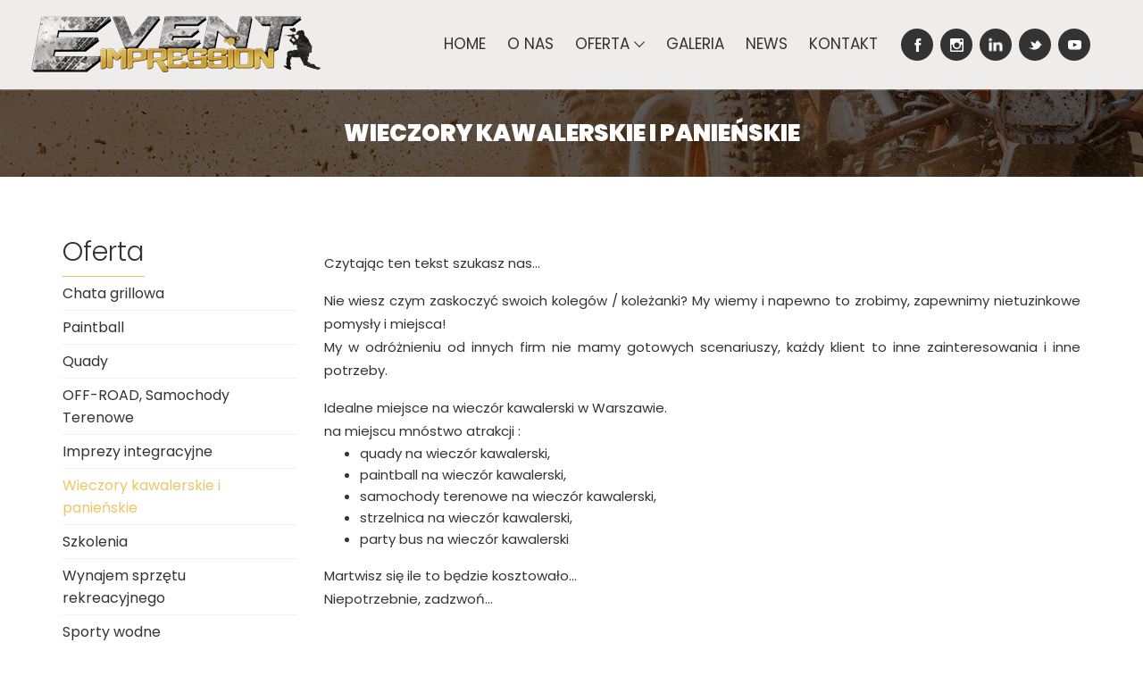

--- FILE ---
content_type: text/html; charset=UTF-8
request_url: https://eventimpression.pl/wieczory-kawalerskie-i-panienskie
body_size: 5325
content:
<!DOCTYPE html>
<html lang="pl">
<head>
    <meta charset="UTF-8">
    <meta name="viewport" content="width=device-width, initial-scale=1.0">
    <base href="https://eventimpression.pl/">
    <meta http-equiv="X-UA-Compatible" content="ie=edge">
    <!-- SEO -->
    
    <title>Imprezy Integracyjne, miejsce eventowe, wypożyczalnia quadów, pole paintballowe, miejsca na twoją imprezę. - Wieczory kawalerskie i panieńskie Warszawa</title>
    <meta name="keywords" content="wieczory kawalerskie,wieczory kawalerskie warszawa,wieczory panieńskie,wieczory panieńskie warszawa">
    <meta name="description" content="Mamy wielkie doświadczenie w organizacji wieczorów kawalerskich / panieńskich w Warszawie. Zapraszamy do zapoznania się z ofertą.">
    <meta name="robots" content="index, follow">
        

    <meta property="og:locale" content="pl_PL" />
    <meta property="og:type" content="website" />
    <meta property="og:title" content="Imprezy Integracyjne, miejsce eventowe, wypożyczalnia quadów, pole paintballowe, miejsca na twoją imprezę. - Wieczory kawalerskie i panieńskie Warszawa" />
    <meta property="og:description" content="Mamy wielkie doświadczenie w organizacji wieczorów kawalerskich / panieńskich w Warszawie. Zapraszamy do zapoznania się z ofertą." />
    <meta property="og:url" content="https://eventimpression.pl/wieczory-kawalerskie-i-panienskie" />

    <meta property="og:site_name" content="Imprezy Integracyjne, miejsce eventowe, wypożyczalnia quadów, pole paintballowe, miejsca na twoją imprezę. - Wieczory kawalerskie i panieńskie Warszawa" />
    <meta property="og:image" content="https://eventimpression.pl/logo1.jpg" />

    <!--CSS-->

    <link rel="stylesheet" href="./layout/frontend/assets/css/bootstrap.min.css">
    <link rel="stylesheet" href="./layout/frontend/assets/css/owl.carousel.min.css">
    <link rel="stylesheet" href="./layout/frontend/assets/css/animate.min.css">
    <link rel="stylesheet" href="./layout/frontend/assets/css/toastr.min.css">
    <link rel="stylesheet" href="./layout/frontend/assets/plugins/lightbox/css/lightbox.css">
    <link rel="stylesheet" href="./layout/frontend/assets/css/style.min.css">
    <!-- HTML5 shim and Respond.js for IE8 support of HTML5 elements and media queries -->
    <!-- WARNING: Respond.js doesn't work if you view the page via file:// -->
    <!--[if lt IE 9]>
        <script src="https://oss.maxcdn.com/html5shiv/3.7.3/html5shiv.min.js"></script>
        <script src="https://oss.maxcdn.com/respond/1.4.2/respond.min.js"></script>
    <![endif]-->

 <!-- Google Tag Manager -->
<script>(function(w,d,s,l,i){w[l]=w[l]||[];w[l].push({'gtm.start':
new Date().getTime(),event:'gtm.js'});var f=d.getElementsByTagName(s)[0],
j=d.createElement(s),dl=l!='dataLayer'?'&l='+l:'';j.async=true;j.src=
'https://www.googletagmanager.com/gtm.js?id='+i+dl;f.parentNode.insertBefore(j,f);
})(window,document,'script','dataLayer','GTM-W2KJFZJ');</script>
<!-- End Google Tag Manager -->


            <style>
            
        </style>
    
    </head>
    <body>
        
<!-- Google Tag Manager (noscript) -->
<noscript><iframe src="https://www.googletagmanager.com/ns.html?id=GTM-W2KJFZJ"
height="0" width="0" style="display:none;visibility:hidden"></iframe></noscript>
<!-- End Google Tag Manager (noscript) -->
        
      <div id="page-loader">
        <div id="page-loader-image">
          <img src="./layout/frontend/assets/img/page-loader.svg" alt="" />
        </div>
      </div>

            <script>
            
        </script>
    

    <script>
        <!-- Google tag (gtag.js) -->
<script async src="https://www.googletagmanager.com/gtag/js?id=UA-112953766-1"></script>
<script>
  window.dataLayer = window.dataLayer || [];
  function gtag(){dataLayer.push(arguments);}
  gtag('js', new Date());

  gtag('config', 'UA-112953766-1');
</script>
    </script>

<nav class="navibar">
  <div class="container-fluid">
        <div class="navibar-box pull-left">
            <div class="navibar-brand navibar-item">
                <a href="https://eventimpression.pl/">
                    <img src="./layout/frontend/assets/img/logo.png" alt="">
                </a>
            </div>
        </div>




   <div class="navibar-box pull-right">
        <ul class="nav navbar-nav visible-lg">   
                                                                                                 <li class="">
                                        <a href="./">Home</a>
                                    </li>
                                
                                                                                                                                                    <li class="">
                                        <a href="./o-nas">O nas</a>
                                    </li>
                                
                                                                                                                                                    <li class="dropdown ">
                                        <a href="./chata-grillowa" class="dropdown-toggle" data-toggle="dropdown" role="button" aria-haspopup="true" aria-expanded="false">Oferta <i class="icon-arrow-down"></i></a>
                                        <ul class="dropdown-menu">
                                                                                                                                            <li class="">
                                                    <a href="./chata-grillowa">Chata grillowa</a>
                                                </li>
                                                                                                                                                                                            <li class="">
                                                    <a href="./paintball">Paintball</a>
                                                </li>
                                                                                                                                                                                            <li class="">
                                                    <a href="./quady">Quady</a>
                                                </li>
                                                                                                                                                                                            <li class="">
                                                    <a href="./off-road-samochody-terenowe">OFF-ROAD, Samochody Terenowe</a>
                                                </li>
                                                                                                                                                                                            <li class="">
                                                    <a href="./imprezy-integracyjne">Imprezy integracyjne</a>
                                                </li>
                                                                                                                                                                                            <li class="">
                                                    <a href="./wieczory-kawalerskie-i-panienskie">Wieczory kawalerskie i panieńskie</a>
                                                </li>
                                                                                                                                                                                            <li class="">
                                                    <a href="./szkolenia">Szkolenia</a>
                                                </li>
                                                                                                                                                                                            <li class="">
                                                    <a href="./wynajem-sprzetu-rekreacyjnego">Wynajem sprzętu rekreacyjnego</a>
                                                </li>
                                                                                                                                                                                            <li class="">
                                                    <a href="./sporty-wodne">Sporty wodne</a>
                                                </li>
                                                                                                                                                                                            <li class="">
                                                    <a href="./atrakcje-dla-dzieci">Atrakcje dla dzieci</a>
                                                </li>
                                                                                                                                                                                            <li class="">
                                                    <a href="./wieczory-tematyczne">Wieczory tematyczne</a>
                                                </li>
                                                                                                                                                                                            <li class="">
                                                    <a href="./naglosnienie-oswietlenie-dj-karaoke">Nagłośnienie, oświetlenie, DJ, karaoke</a>
                                                </li>
                                                                                                                                                                                                                                                                                        <li class="">
                                                    <a href="./hotele">Hotele</a>
                                                </li>
                                                                                                                                                                                            <li class="">
                                                    <a href="./fotobudka-360">FOTOBUDKA 360</a>
                                                </li>
                                                                                                                                    </ul>
                                    </li>
                                
                                                                                                                                                    <li class="">
                                        <a href="./galeria">Galeria</a>
                                    </li>
                                
                                                                                                                                                    <li class="">
                                        <a href="./aktualnosci">News</a>
                                    </li>
                                
                                                                                                                                                    <li class="">
                                        <a href="./kontakt">Kontakt</a>
                                    </li>
                                
                                                               </ul>
            <div class="navibar-social navibar-item hidden-xs">
                <div class="navibar-social-box">
                      
                    <div class="navibar-social-box-item">
                        <a href="https://www.facebook.com/EventImpression/?ref=ts" target="_blank"><i class="icon-facebook"></i></a>
                    </div>
                      
                    <div class="navibar-social-box-item">
                        <a href="https://www.instagram.com/event_impression/" target="_blank"><i class="icon-instagram"></i></a>
                    </div>
                      
                    <div class="navibar-social-box-item">
                        <a href="https://www.linkedin.com" target="_blank"><i class="icon-linkedin"></i></a>
                    </div>
                      
                    <div class="navibar-social-box-item">
                        <a href="https://www.twitter.com" target="_blank"><i class="icon-twitter"></i></a>
                    </div>
                      
                    <div class="navibar-social-box-item">
                        <a href="https://youtu.be/ik06G5APjS0" target="_blank"><i class="icon-youtube"></i></a>
                    </div>
                       
                    
                              
                </div>
            </div>
            <div class="navibar-hamburger navibar-item hidden-lg">
                <div class="navibar-toggle">
                    <span class="top"></span>
                    <span class="middle"></span>
                    <span class="bottom"></span>
                </div>
            </div>          
        </div>
    </div><!-- /.container-fluid -->
  
</nav>

<div class="navibar-modal">
    <div class="container-fluid">
        <div class="row">
            <div class="col-xs-12">
                <button class="navibar-toggle-close pull-right"><i class="icon-cross"></i></button>
            </div>
        </div>
        <div class="row content">
            <div class="col-xs-12">
                <ul>
                                                                        <li class=""><a href="./">Home</a></li>
                                                                                                <li class=""><a href="./o-nas">O nas</a></li>
                                                                                                <li class=""><a href="./chata-grillowa">Oferta</a></li>
                                                                                                <li class=""><a href="./galeria">Galeria</a></li>
                                                                                                <li class=""><a href="./aktualnosci">News</a></li>
                                                                                                <li class=""><a href="./kontakt">Kontakt</a></li>
                                                               
                
                <div class="navibar-social navibar-item visible-xs">
                <div class="navibar-social-box">
                      
                    <div class="navibar-social-box-item">
                        <a href="https://www.facebook.com/EventImpression/?ref=ts" target="_blank"><i class="icon-facebook"></i></a>
                    </div>
                      
                    <div class="navibar-social-box-item">
                        <a href="https://www.instagram.com/event_impression/" target="_blank"><i class="icon-instagram"></i></a>
                    </div>
                      
                    <div class="navibar-social-box-item">
                        <a href="https://www.linkedin.com" target="_blank"><i class="icon-linkedin"></i></a>
                    </div>
                      
                    <div class="navibar-social-box-item">
                        <a href="https://www.twitter.com" target="_blank"><i class="icon-twitter"></i></a>
                    </div>
                      
                    <div class="navibar-social-box-item">
                        <a href="https://youtu.be/ik06G5APjS0" target="_blank"><i class="icon-youtube"></i></a>
                    </div>
                       
                    
        
                              
                </div>
            </div>
            </ul>
            </div>
        </div>
    </div>
</div>





<div class="head-page">
<div class="header-small" style="background-image: url('./layout/frontend/assets/img/pasek.jpg');">
    <div class="container text-center">
        <h3>Wieczory kawalerskie i panieńskie</h3>
    </div>
</div>
</div>

<section class="subpage">
    <div class="container padding-bottom wrapper cf">
        <div class="row">
                        <div class="col-md-3 col-sm-12 sidebar">
                <div class="menu-left ">

                <div class="section-title">
                <div class="column">
                            <h3>Oferta</h3>
                        </div>
            </div>

                 



                    <ul>






                                                                                                    <li class="">
                                <a class="" href="./chata-grillowa">Chata grillowa</a>
                                <button><i class="zm-arrow-bottom"></i></button>
                            </li>
                                                                                                                                                        <li class="">
                                <a class="" href="./paintball">Paintball</a>
                                <button><i class="zm-arrow-bottom"></i></button>
                            </li>
                                                                                                                                                        <li class="">
                                <a class="" href="./quady">Quady</a>
                                <button><i class="zm-arrow-bottom"></i></button>
                            </li>
                                                                                                                                                        <li class="">
                                <a class="" href="./off-road-samochody-terenowe">OFF-ROAD, Samochody Terenowe</a>
                                <button><i class="zm-arrow-bottom"></i></button>
                            </li>
                                                                                                                                                        <li class="">
                                <a class="" href="./imprezy-integracyjne">Imprezy integracyjne</a>
                                <button><i class="zm-arrow-bottom"></i></button>
                            </li>
                                                                                                                                                        <li class="active">
                                <a class="" href="./wieczory-kawalerskie-i-panienskie">Wieczory kawalerskie i panieńskie</a>
                                <button><i class="zm-arrow-bottom"></i></button>
                            </li>
                                                                                                                                                        <li class="">
                                <a class="" href="./szkolenia">Szkolenia</a>
                                <button><i class="zm-arrow-bottom"></i></button>
                            </li>
                                                                                                                                                        <li class="">
                                <a class="" href="./wynajem-sprzetu-rekreacyjnego">Wynajem sprzętu rekreacyjnego</a>
                                <button><i class="zm-arrow-bottom"></i></button>
                            </li>
                                                                                                                                                        <li class="">
                                <a class="" href="./sporty-wodne">Sporty wodne</a>
                                <button><i class="zm-arrow-bottom"></i></button>
                            </li>
                                                                                                                                                        <li class="">
                                <a class="" href="./atrakcje-dla-dzieci">Atrakcje dla dzieci</a>
                                <button><i class="zm-arrow-bottom"></i></button>
                            </li>
                                                                                                                                                        <li class="">
                                <a class="" href="./wieczory-tematyczne">Wieczory tematyczne</a>
                                <button><i class="zm-arrow-bottom"></i></button>
                            </li>
                                                                                                                                                        <li class="">
                                <a class="" href="./naglosnienie-oswietlenie-dj-karaoke">Nagłośnienie, oświetlenie, DJ, karaoke</a>
                                <button><i class="zm-arrow-bottom"></i></button>
                            </li>
                                                                                                                                                                                                    <li class="">
                                <a class="" href="./hotele">Hotele</a>
                                <button><i class="zm-arrow-bottom"></i></button>
                            </li>
                                                                                                                                                        <li class="">
                                <a class="" href="./fotobudka-360">FOTOBUDKA 360</a>
                                <button><i class="zm-arrow-bottom"></i></button>
                            </li>
                                                                                            </ul>
                </div>
                               
   

                            </div>
            
            <div class="col-md-9 subpage-contain">
                <div class="row text-page content">
                    <div class="col-xs-12">
                        <p style="text-align:justify">Czytając ten tekst szukasz nas...</p>

<p style="text-align:justify">Nie wiesz czym zaskoczyć swoich koleg&oacute;w / koleżanki? My wiemy i napewno to zrobimy, zapewnimy nietuzinkowe pomysły i miejsca!<br />
My w odr&oacute;żnieniu od innych firm nie mamy gotowych scenariuszy, każdy klient to inne zainteresowania i inne potrzeby.</p>

<p style="text-align:justify">Idealne miejsce na wiecz&oacute;r kawalerski w Warszawie.<br />
na miejscu mn&oacute;stwo atrakcji :</p>

<ul>
	<li style="text-align:justify">quady na wiecz&oacute;r kawalerski,</li>
	<li style="text-align:justify">paintball na wiecz&oacute;r kawalerski,</li>
	<li style="text-align:justify">samochody terenowe na wiecz&oacute;r kawalerski,</li>
	<li style="text-align:justify">strzelnica na wiecz&oacute;r kawalerski,</li>
	<li style="text-align:justify">party bus na wiecz&oacute;r kawalerski</li>
</ul>

<p style="text-align:justify">Martwisz się ile to będzie kosztowało...<br />
Niepotrzebnie, zadzwoń...</p>

<p style="text-align:justify">&nbsp;</p>

<p style="text-align:justify">Jeśli brakuje tu oferty dla Ciebie. to nie b&oacute;j się i zadzwoń stworzymy pakiet atrakcji skrojny na potrzeby twojej grupy...</p>

<div style="background:rgb(237, 197, 102); border:1px solid rgb(204, 204, 204); padding:5px 10px; text-align:center"><strong>PAKIET WOJSKOWY</strong></div>

<p>Pakiet Wojskowy - przygotowany dla aktywnych możemy połączyć r&oacute;żne aktywności w jeden pakiet a cena pojedyńczych atrakcji będzie niższa ;)</p>

<p>Oferujemy:</p>

<ul>
	<li>Paintball</li>
	<li>Quady</li>
	<li>Samochody Terenowe</li>
	<li>Strzelnice</li>
	<li>Altana grillowa</li>
	<li>Ognisko</li>
	<li>Nagłośnienie</li>
	<li>Transport</li>
	<li>Nocleg w domku letniskowym, hotelu, wsp&oacute;łpracujemy z wieloma ośrodkami.</li>
</ul>

<p>&nbsp;</p>

<p style="text-align:justify">
    <div class="clearfix"></div>
    <div class="row">
                      <div class=" col-xs-6 col-sm-4 col-md-3 text-center">
                    <a href="public/gallerie/3f10798eabceace6233c748b9fb4c5d7.jpg" data-title="" data-lightbox="group_22" class="galery-box">
                        <figure class="offer-box-image" style="background-image: url(public/gallerie/3f10798eabceace6233c748b9fb4c5d7.jpg);">
            
                              
                            <figcaption class="overlay">
                                <div class="overlay-info">
                                  <i class="icon-search"></i>
                                </div> 
                              </figcaption>

                              
                            </figure>
                        
                    </a>
                </div>
                      <div class=" col-xs-6 col-sm-4 col-md-3 text-center">
                    <a href="public/gallerie/9d58786324a351d6b235e81749f1a6ac.jpg" data-title="" data-lightbox="group_22" class="galery-box">
                        <figure class="offer-box-image" style="background-image: url(public/gallerie/9d58786324a351d6b235e81749f1a6ac.jpg);">
            
                              
                            <figcaption class="overlay">
                                <div class="overlay-info">
                                  <i class="icon-search"></i>
                                </div> 
                              </figcaption>

                              
                            </figure>
                        
                    </a>
                </div>
            </div>
    <div class="clearfix"></div>

&nbsp;</p>

<div style="background:#EDC566; border:1px solid rgb(204, 204, 204); padding:5px 10px; text-align:center"><strong>PAKIET WOJSKOWY GENERAŁ</strong></div>

<p>Pakiet Wojskowy - przygotowany dla aktywnych</p>

<p>Oferujemy:</p>

<ul>
	<li>Paintball pakiet promocyjny 500 kul/ osoba&nbsp;</li>
	<li>Quady 30 minut osoba</li>
	<li>Altana grillowa / menu grillowe 1</li>
	<li>Ognisko</li>
	<li><strong>cena 350 zł osoba</strong></li>
</ul>

<p>&nbsp;</p>

<p style="text-align:justify">
    <div class="clearfix"></div>
    <div class="row">
                      <div class=" col-xs-6 col-sm-4 col-md-3 text-center">
                    <a href="public/gallerie/3f10798eabceace6233c748b9fb4c5d7.jpg" data-title="" data-lightbox="group_22" class="galery-box">
                        <figure class="offer-box-image" style="background-image: url(public/gallerie/3f10798eabceace6233c748b9fb4c5d7.jpg);">
            
                              
                            <figcaption class="overlay">
                                <div class="overlay-info">
                                  <i class="icon-search"></i>
                                </div> 
                              </figcaption>

                              
                            </figure>
                        
                    </a>
                </div>
                      <div class=" col-xs-6 col-sm-4 col-md-3 text-center">
                    <a href="public/gallerie/9d58786324a351d6b235e81749f1a6ac.jpg" data-title="" data-lightbox="group_22" class="galery-box">
                        <figure class="offer-box-image" style="background-image: url(public/gallerie/9d58786324a351d6b235e81749f1a6ac.jpg);">
            
                              
                            <figcaption class="overlay">
                                <div class="overlay-info">
                                  <i class="icon-search"></i>
                                </div> 
                              </figcaption>

                              
                            </figure>
                        
                    </a>
                </div>
            </div>
    <div class="clearfix"></div>

&nbsp;</p>

<div style="background:rgb(237, 197, 102); border:1px solid rgb(204, 204, 204); padding:5px 10px; text-align:center"><strong>PAKIET WOJSKOWY PUŁKOWNIK</strong></div>

<p>Pakiet Wojskowy - przygotowany dla aktywnych</p>

<p>Oferujemy:</p>

<ul>
	<li>Paintball pakiet promocyjny 200 kul/ osoba&nbsp;</li>
	<li>Quady 30 minut osoba</li>
	<li>Altana grillowa / menu grillowe 1</li>
	<li>Ognisko</li>
	<li><strong>cena 320 zł osoba</strong></li>
</ul>

<p style="text-align:justify">
    <div class="clearfix"></div>
    <div class="row">
                      <div class=" col-xs-6 col-sm-4 col-md-3 text-center">
                    <a href="public/gallerie/3f10798eabceace6233c748b9fb4c5d7.jpg" data-title="" data-lightbox="group_22" class="galery-box">
                        <figure class="offer-box-image" style="background-image: url(public/gallerie/3f10798eabceace6233c748b9fb4c5d7.jpg);">
            
                              
                            <figcaption class="overlay">
                                <div class="overlay-info">
                                  <i class="icon-search"></i>
                                </div> 
                              </figcaption>

                              
                            </figure>
                        
                    </a>
                </div>
                      <div class=" col-xs-6 col-sm-4 col-md-3 text-center">
                    <a href="public/gallerie/9d58786324a351d6b235e81749f1a6ac.jpg" data-title="" data-lightbox="group_22" class="galery-box">
                        <figure class="offer-box-image" style="background-image: url(public/gallerie/9d58786324a351d6b235e81749f1a6ac.jpg);">
            
                              
                            <figcaption class="overlay">
                                <div class="overlay-info">
                                  <i class="icon-search"></i>
                                </div> 
                              </figcaption>

                              
                            </figure>
                        
                    </a>
                </div>
            </div>
    <div class="clearfix"></div>

&nbsp;</p>

<div style="background:rgb(237, 197, 102); border:1px solid rgb(204, 204, 204); padding:5px 10px; text-align:center"><strong>PAKIET WOJSKOWY MAJOR</strong></div>

<p>Pakiet Wojskowy - przygotowany dla aktywnych</p>

<p>Oferujemy:</p>

<ul>
	<li>Paintball pakiet promocyjny 500 kul/ osoba&nbsp;</li>
	<li>Quady 30 minut osoba</li>
	<li><strong>cena 260 zł osoba</strong></li>
</ul>

<p style="text-align:justify">
    <div class="clearfix"></div>
    <div class="row">
                      <div class=" col-xs-6 col-sm-4 col-md-3 text-center">
                    <a href="public/gallerie/3f10798eabceace6233c748b9fb4c5d7.jpg" data-title="" data-lightbox="group_22" class="galery-box">
                        <figure class="offer-box-image" style="background-image: url(public/gallerie/3f10798eabceace6233c748b9fb4c5d7.jpg);">
            
                              
                            <figcaption class="overlay">
                                <div class="overlay-info">
                                  <i class="icon-search"></i>
                                </div> 
                              </figcaption>

                              
                            </figure>
                        
                    </a>
                </div>
                      <div class=" col-xs-6 col-sm-4 col-md-3 text-center">
                    <a href="public/gallerie/9d58786324a351d6b235e81749f1a6ac.jpg" data-title="" data-lightbox="group_22" class="galery-box">
                        <figure class="offer-box-image" style="background-image: url(public/gallerie/9d58786324a351d6b235e81749f1a6ac.jpg);">
            
                              
                            <figcaption class="overlay">
                                <div class="overlay-info">
                                  <i class="icon-search"></i>
                                </div> 
                              </figcaption>

                              
                            </figure>
                        
                    </a>
                </div>
            </div>
    <div class="clearfix"></div>

&nbsp;</p>

<p style="text-align:justify">&nbsp;</p>

<div style="background:rgb(237, 197, 102); border:1px solid rgb(204, 204, 204); padding:5px 10px; text-align:center"><strong>PAKIET WOJSKOWY KAPITAN</strong></div>

<p>Pakiet Wojskowy&nbsp;</p>

<p>Oferujemy:</p>

<ul>
	<li>Paintball pakiet promocyjny 500 kul/ osoba&nbsp;</li>
	<li>Altana grillowa / menu grillowe 1</li>
	<li><strong>cena 210 zł osoba</strong></li>
</ul>

<p style="text-align:justify">
    <div class="clearfix"></div>
    <div class="row">
                      <div class=" col-xs-6 col-sm-4 col-md-3 text-center">
                    <a href="public/gallerie/3f10798eabceace6233c748b9fb4c5d7.jpg" data-title="" data-lightbox="group_22" class="galery-box">
                        <figure class="offer-box-image" style="background-image: url(public/gallerie/3f10798eabceace6233c748b9fb4c5d7.jpg);">
            
                              
                            <figcaption class="overlay">
                                <div class="overlay-info">
                                  <i class="icon-search"></i>
                                </div> 
                              </figcaption>

                              
                            </figure>
                        
                    </a>
                </div>
                      <div class=" col-xs-6 col-sm-4 col-md-3 text-center">
                    <a href="public/gallerie/9d58786324a351d6b235e81749f1a6ac.jpg" data-title="" data-lightbox="group_22" class="galery-box">
                        <figure class="offer-box-image" style="background-image: url(public/gallerie/9d58786324a351d6b235e81749f1a6ac.jpg);">
            
                              
                            <figcaption class="overlay">
                                <div class="overlay-info">
                                  <i class="icon-search"></i>
                                </div> 
                              </figcaption>

                              
                            </figure>
                        
                    </a>
                </div>
            </div>
    <div class="clearfix"></div>

&nbsp;</p>

<div style="background:rgb(237, 197, 102); border:1px solid rgb(204, 204, 204); padding:5px 10px; text-align:center"><strong>PAKIET WOJSKOWY OFF-ROAD</strong></div>

<p>Pakiet Wojskowy - przygotowany dla zmotoryzowanych</p>

<p>Oferujemy:</p>

<ul>
	<li>2 godzinną wyprawę Samochodami terenowymi&nbsp; ( 1 samoch&oacute;d max 4 os)&nbsp;</li>
	<li>Altana grillowa / menu grillowe 1</li>
	<li>Ognisko</li>
	<li><strong>cena uzależniona od ilość os&oacute;b .</strong></li>
</ul>

<p style="text-align:justify">
    <div class="clearfix"></div>
    <div class="row">
                      <div class=" col-xs-6 col-sm-4 col-md-3 text-center">
                    <a href="public/gallerie/3f10798eabceace6233c748b9fb4c5d7.jpg" data-title="" data-lightbox="group_22" class="galery-box">
                        <figure class="offer-box-image" style="background-image: url(public/gallerie/3f10798eabceace6233c748b9fb4c5d7.jpg);">
            
                              
                            <figcaption class="overlay">
                                <div class="overlay-info">
                                  <i class="icon-search"></i>
                                </div> 
                              </figcaption>

                              
                            </figure>
                        
                    </a>
                </div>
                      <div class=" col-xs-6 col-sm-4 col-md-3 text-center">
                    <a href="public/gallerie/9d58786324a351d6b235e81749f1a6ac.jpg" data-title="" data-lightbox="group_22" class="galery-box">
                        <figure class="offer-box-image" style="background-image: url(public/gallerie/9d58786324a351d6b235e81749f1a6ac.jpg);">
            
                              
                            <figcaption class="overlay">
                                <div class="overlay-info">
                                  <i class="icon-search"></i>
                                </div> 
                              </figcaption>

                              
                            </figure>
                        
                    </a>
                </div>
            </div>
    <div class="clearfix"></div>

&nbsp;</p>

<p style="text-align:justify">&nbsp;</p>

<p style="text-align:justify">&nbsp;</p>

<div style="background:#EDC566; border:1px solid rgb(204, 204, 204); padding:5px 10px; text-align:center"><strong>PAKIET IMPREZOWY</strong></div>

<p>Pakiet Imprezowy&nbsp;- stworzyliśmy z myślą o ostatniej imprezie Pana Młodego z kolegami</p>

<p>Oferujemy:</p>

<ul>
	<li>przejazd PARTY BUSEM, w kt&oacute;rej będzie przygotowany szampan w połączeniu z&nbsp; dobrą muzyką</li>
	<li>wejście do klubu z VIP roomem</li>
	<li>występ Show Girls</li>
</ul>

<p>
    <div class="clearfix"></div>
    <div class="row">
                      <div class=" col-xs-6 col-sm-4 col-md-3 text-center">
                    <a href="public/gallerie/8f205c0384f35e70fe7574d368df5a5a.jpg" data-title="" data-lightbox="group_23" class="galery-box">
                        <figure class="offer-box-image" style="background-image: url(public/gallerie/8f205c0384f35e70fe7574d368df5a5a.jpg);">
            
                              
                            <figcaption class="overlay">
                                <div class="overlay-info">
                                  <i class="icon-search"></i>
                                </div> 
                              </figcaption>

                              
                            </figure>
                        
                    </a>
                </div>
                      <div class=" col-xs-6 col-sm-4 col-md-3 text-center">
                    <a href="public/gallerie/996a880fd6e1cbd72227f0e4056d4754.jpg" data-title="" data-lightbox="group_23" class="galery-box">
                        <figure class="offer-box-image" style="background-image: url(public/gallerie/996a880fd6e1cbd72227f0e4056d4754.jpg);">
            
                              
                            <figcaption class="overlay">
                                <div class="overlay-info">
                                  <i class="icon-search"></i>
                                </div> 
                              </figcaption>

                              
                            </figure>
                        
                    </a>
                </div>
            </div>
    <div class="clearfix"></div>

&nbsp;</p>



<div class="row-gallery">
                       
                        
                        <div class="row">
                                                    </div>
                        
                    </div>




                    </div>
                </div>
            </div>
        </div>
    </div>
</section>

<section id="contact" class="section-contact">
    <div class="container">
        <div class="row">
            <div class="col-xs-12">
                <div class="section-title">
                <h3>Kontakt</h3>
            </div>
                <p>Jeżeli mają Państwo jakiekolwiek pytania dotyczące naszej oferty, zapraszamy do kontaktu.</p>

            </div>
        </div>


        <div class="row" style="margin:10px 0;">
            <div class="col-xs-12 text-center">
               <a href="tel:+48501442705" style="color:#fff;">tel. 501-442-705</a>
            </div>
        </div>
            <div class="row" style="margin:10px 0 30px;">
            <div class="col-xs-12 text-center">
               <a href="mailto:biuro@eventimpression.pl" style="color:#fff;">email: biuro@eventimpression.pl</a>
            </div>
        </div>
     
        
        
        <div class="row">
            <div class="col-xs-12 text-center">
                <div class="social-box">
                      
                    <div class="social">
                        <a href="https://www.facebook.com/EventImpression/?ref=ts" target="_blank"><i class="icon-facebook"></i></a>
                    </div>
                      
                    <div class="social">
                        <a href="https://www.instagram.com/event_impression/" target="_blank"><i class="icon-instagram"></i></a>
                    </div>
                      
                    <div class="social">
                        <a href="https://www.linkedin.com" target="_blank"><i class="icon-linkedin"></i></a>
                    </div>
                      
                    <div class="social">
                        <a href="https://www.twitter.com" target="_blank"><i class="icon-twitter"></i></a>
                    </div>
                      
                    <div class="social">
                        <a href="https://youtu.be/ik06G5APjS0" target="_blank"><i class="icon-youtube"></i></a>
                    </div>
                      
                </div>
            </div>
        </div>
    </div>
</section>


<footer>
    <div class="container-fluid">
        <div class="row">
            <div class="col-xs-12">
                <p><a href="http://eventimpression.pl/">&copy;Event Impression</a>. All Rights Reserved  |  Powered:<a href="http://singraph.pl/" target="_blank"> sinGRAPH</a></p>
            </div>
        </div>
    </div>
</footer>


<!--

               
        <div id="cookies">
            <div class="container-fluid">
              <div class="row">
                <div class="col-xs-12">
                  <div class="box">
                    <div class="column">
                      <p>W celu świadczenia usług na najwyższym poziomie, w ramach naszego serwisu stosujemy pliki cookies. Korzystanie z witryny bez zmiany ustawień dotyczących cookies oznacza, że będą one zamieszczane w Państwa urządzeniu końcowym. Jeśli nie wyrażają Państwo zgody, uprzejmie prosimy o dokonanie stosownych zmian w ustawieniach przeglądarki internetowej.</p>
                    </div>
                    <div class="column">
                      <a href="javascript:;"><i class="icon-cross"></i></a>
                    </div>
                  </div>
                </div>
              </div>
            </div>
          </div> 

            
-->

<a id="scroll-top-btn">
<i class="icon-arrow-up"></i>
</a>


<!-- JS -->
<script async defer src="https://maps.googleapis.com/maps/api/js?key=AIzaSyCUjstKhURZVWWilfgxk1ZX8sSgqOeMjjM&callback=initMap"></script>
<script src="./layout/frontend/assets/js/jquery-2.2.4.min.js"></script>
<script src="./layout/frontend/assets/js/bootstrap.min.js"></script>
<script src="./layout/frontend/assets/js/jquery.cookie.min.js"></script>
<script src="./layout/frontend/assets/js/owl.carousel.min.js"></script>
<script src="./layout/frontend/assets/js/wow.min.js"></script>
<script src="./layout/frontend/assets/js/toastr.min.js"></script>
<script src="./layout/frontend/assets/plugins/lightbox/js/lightbox.min.js"></script>
<script src="./layout/frontend/assets/js/scripts.min.js"></script>

<script>
    
        
    
</script>
</body>
</html>


--- FILE ---
content_type: text/css
request_url: https://eventimpression.pl/layout/frontend/assets/css/style.min.css
body_size: 6814
content:
@charset "UTF-8";
@import url(https://fonts.googleapis.com/css?family=Poppins:300,400,700,900&amp;subset=latin-ext);
/* BASE - Base styles, variables, mixins, etc */
@import url(https://fonts.googleapis.com/css?family=Poppins:300,400,700,900&amp;subset=latin-ext);
h1, h2, h3, h4, h5 {
  margin-top: 0; }

.page-header {
  margin-top: 30px; }

.no-pad-top {
  padding-top: 0; }

.extra-pad {
  padding-top: 40px;
  padding-bottom: 40px; }

.top-inner {
  padding: 90px 0 30px 0; }

/* Image Sizes */
.img-xsm {
  width: 100px; }

.img-sm {
  width: 200px; }

.img-lg {
  width: 400px; }

.img-xlg {
  width: 700px; }

.clearfix {
  clear: both; }

iframe {
  width: 100%;
  height: 100%; }

html, body {
  width: 100%;
  height: 100%;
  margin: 0;
  font-family: 'Poppins', sans-serif;
  font-size: 15px;
  line-height: 1.6;
  box-sizing: border-box; }

h1, h2, h3, h4, h5, h6, p {
  margin: 0; }

a, a:hover {
  outline: none !important;
  transition: all 0.2s ease;
  text-decoration: none;
  color: #edc566; }

.btn span, .btn i {
  vertical-align: middle; }

#page-loader {
  position: fixed;
  left: 0;
  top: 0;
  z-index: 999999;
  width: 100%;
  height: 100%;
  background-color: #fff; }
  #page-loader #page-loader-image {
    position: absolute;
    left: 50%;
    top: 50%;
    transform: translate3d(-50%, -50%, 0); }

#scroll-top-btn {
  position: fixed;
  right: 15px;
  bottom: -10%;
  width: 44px;
  height: 44px;
  background-color: #edc566;
  text-align: center; }
  #scroll-top-btn:hover {
    background-color: #f2d694;
    text-decoration: none;
    cursor: pointer; }
  #scroll-top-btn i {
    line-height: 44px;
    font-size: 18px;
    color: #fff; }

#cookies {
  background-color: rgba(0, 0, 0, 0.9);
  z-index: 999999;
  position: fixed;
  bottom: 0;
  color: #fff;
  padding: 30px 15px; }
  #cookies .box {
    display: table; }
    #cookies .box .column {
      display: table-cell;
      vertical-align: top; }
  #cookies p {
    font-weight: 300;
    font-size: 13px; }
  #cookies a {
    display: block; }
    #cookies a:hover {
      cursor: pointer; }
    #cookies a i {
      color: #fff;
      font-size: 18px; }

#toast-container > div {
  opacity: 1;
  filter: alpha(opacity=100); }

/* MODULES - Individual site components */
@font-face {
  font-family: 'icons';
  src: url("../fonts/icons.eot?31kb31");
  src: url("../fonts/icons.eot?31kb31#iefix") format("embedded-opentype"), url("../fonts/icons.ttf?31kb31") format("truetype"), url("../fonts/icons.woff?31kb31") format("woff"), url("../fonts/icons.svg?31kb31#icons") format("svg");
  font-weight: normal;
  font-style: normal; }
[class^="icon-"], [class*=" icon-"] {
  /* use !important to prevent issues with browser extensions that change fonts */
  font-family: 'icons' !important;
  speak: none;
  font-style: normal;
  font-weight: normal;
  font-variant: normal;
  text-transform: none;
  line-height: 1;
  /* Better Font Rendering =========== */
  -webkit-font-smoothing: antialiased;
  -moz-osx-font-smoothing: grayscale; }

.icon-arrow-down:before {
  content: ""; }

.icon-arrow-left:before {
  content: ""; }

.icon-arrow-right:before {
  content: ""; }

.icon-arrow-up:before {
  content: ""; }

.icon-calendar:before {
  content: ""; }

.icon-client:before {
  content: ""; }

.icon-cms:before {
  content: ""; }

.icon-cog:before {
  content: ""; }

.icon-cookies:before {
  content: ""; }

.icon-cross:before {
  content: ""; }

.icon-design:before {
  content: ""; }

.icon-envelope:before {
  content: ""; }

.icon-facebook:before {
  content: ""; }

.icon-google-plus:before {
  content: ""; }

.icon-hamburger:before {
  content: ""; }

.icon-instagram:before {
  content: ""; }

.icon-light:before {
  content: ""; }

.icon-linkedin:before {
  content: ""; }

.icon-marker:before {
  content: ""; }

.icon-mouse:before {
  content: ""; }

.icon-phone:before {
  content: ""; }

.icon-phone-call:before {
  content: ""; }

.icon-responsive:before {
  content: ""; }

.icon-search:before {
  content: ""; }

.icon-share:before {
  content: ""; }

.icon-suitcase:before {
  content: ""; }

.icon-technology:before {
  content: ""; }

.icon-twitter:before {
  content: ""; }

.icon-youtube:before {
  content: ""; }

#section10 a {
  padding-top: 0px; }

#section10 a span {
  position: absolute;
  bottom: 0px;
  left: 50%;
  width: 27px;
  height: 44px;
  margin-left: -15px;
  border: 2px solid #fff;
  border-radius: 50px;
  box-sizing: border-box; }

#section10 a span::before {
  position: absolute;
  top: 10px;
  left: 50%;
  content: '';
  width: 4px;
  height: 4px;
  margin-left: -1px;
  background-color: #fff;
  border-radius: 100%;
  -webkit-animation: sdb10 2s infinite;
  animation: sdb10 2s infinite;
  box-sizing: border-box; }

@-webkit-keyframes sdb10 {
  0% {
    -webkit-transform: translate(0, 0);
    opacity: 0; }
  40% {
    opacity: 1; }
  80% {
    -webkit-transform: translate(0, 20px);
    opacity: 0; }
  100% {
    opacity: 0; } }
@keyframes sdb10 {
  0% {
    transform: translate(0, 0);
    opacity: 0; }
  40% {
    opacity: 1; }
  80% {
    transform: translate(0, 20px);
    opacity: 0; }
  100% {
    opacity: 0; } }
.offer-box {
  position: relative;
  display: block;
  width: 100%;
  height: 350px;
  background-repeat: no-repeat;
  background-size: cover;
  background-position: center;
  overflow: hidden;
  margin-top: 20px; }

.offer-box-image {
  position: relative;
  display: block;
  width: 100%;
  height: 180px;
  background-repeat: no-repeat;
  background-size: cover;
  background-position: center;
  overflow: hidden;
  margin-top: 10px; }

.item2 {
  width: 100%;
  height: 350px;
  background-repeat: no-repeat;
  background-size: cover;
  background-position: top;
  transition: transform 0.5s; }

.item2:hover {
  -moz-transform: scale(1.3) rotate(10deg) !important;
  -webkit-transform: scale(1.3) rotate(10deg) !important; }

figure {
  position: relative;
  margin: 0;
  padding: 0; }

/* overlay - to co pojawi si─Ö po najechaniu */
.overlay {
  position: absolute;
  top: 0px;
  right: 0px;
  bottom: 0px;
  left: 0px;
  z-index: 100;
  padding: 20px;
  background-color: rgba(17, 16, 17, 0.7);
  transition: all 0.3s ease-out 0s;
  opacity: 0;
  /* wy┼Ťrodkowanie w pionie i poziomie */
  display: flex;
  align-items: center;
  justify-content: center;
  text-align: center;
  /* poprawione, bo nie dzia┼éo wcze┼Ťniej */ }

/* overlay hover, czyli pokazujemy wszystko */
figure:hover .overlay {
  opacity: 1;
  z-index: 100; }

.overlay-info {
  color: #fff; }
  .overlay-info h5 {
    text-transform: uppercase;
    font-size: 18px;
    margin-top: 10px; }
  .overlay-info i {
    font-size: 30px;
    color: #fff;
    background: none;
    padding: 25px; }

.overly-border {
  border: 1px solid #fff;
  position: absolute;
  top: 15px;
  right: 15px;
  bottom: 15px;
  left: 15px; }

.bottom-title {
  color: #fff;
  background-color: rgba(17, 16, 17, 0.85) !important;
  height: 55px;
  text-align: center;
  width: 100%;
  display: block;
  text-transform: uppercase;
  position: absolute;
  bottom: 0;
  z-index: 101; }
  .bottom-title h3 {
    margin: 0;
    padding: 20px 15px;
    font-size: 16px;
    text-align: center;
    line-height: 16px; }

.offer-box:hover .bottom-title {
  opacity: 0 !important; }
.offer-box:hover .item2 {
  -moz-transform: scale(1.3) rotate(10deg) !important;
  -webkit-transform: scale(1.3) rotate(10deg) !important; }

.btn-primary {
  background: #fff;
  border: 1px solid #edc566 !important;
  color: #edc566; }

.btn-primary:hover {
  background: #fff !important;
  border: 1px solid #333333 !important;
  color: #333333;
  text-decoration: none; }

.row-btn {
  margin-top: 30px;
  text-align: center; }

.btn {
  border-radius: 0;
  border: 0 none;
  font-size: 16px;
  font-weight: 300;
  padding: 10px 25px;
  text-transform: uppercase; }

section {
  padding: 60px 0; }
  section p {
    margin-top: 16px;
    line-height: 26px; }

.nopadding {
  padding: 0 !important;
  margin: 0 !important; }

.section-title h3 {
  border-bottom: 1px solid #edc566;
  padding-bottom: 10px;
  font-size: 30px;
  font-weight: 300;
  display: inline-block; }

#section-biography {
  text-align: center; }

#section-portfolio {
  text-align: center;
  padding-bottom: 0;
  background: #edc566; }
  #section-portfolio .section-title h3 {
    border-bottom: 1px solid #333333;
    color: #fff; }
  #section-portfolio p {
    color: #fff;
    padding-bottom: 32px; }
  #section-portfolio .btn-primary {
    background: #edc566;
    border: 1px solid #fff !important;
    color: #fff; }
  #section-portfolio .btn-primary:hover {
    background: #edc566 !important;
    border: 1px solid #333333 !important;
    color: #333333;
    text-decoration: none; }

#section-galery {
  text-align: center;
  background-image: url("../img/gallery.jpg");
  background-repeat: no-repeat;
  background-size: cover;
  background-position: center;
  background-attachment: fixed; }
  #section-galery .section-title h3 {
    border-bottom: 1px solid #edc566;
    color: #fff; }
  #section-galery p {
    color: #fff;
    padding-bottom: 20px; }
  #section-galery .btn-primary {
    background: none;
    border: 1px solid #fff !important;
    color: #fff; }
  #section-galery .btn-primary:hover {
    background: none !important;
    border: 1px solid #edc566 !important;
    color: #edc566;
    text-decoration: none; }

#section-news {
  background-color: #eeeeee;
  text-align: center; }
  #section-news h4 {
    font-size: 20px; }
  #section-news .date-news {
    float: right;
    color: #edc566;
    font-size: 14px; }
  #section-news .title {
    width: 100%;
    text-align: left; }
  #section-news .description {
    text-align: left;
    border: 1px solid #EFECEC; }

.date-news {
  float: right;
  color: #edc566;
  font-size: 14px; }

.home-page .section-intro {
  padding-bottom: 0;
  color: #fff;
  background-color: #edc566;
  overflow: visible; }
  @media all and (min-width: 1200px) {
    .home-page .section-intro {
      padding-top: 0; } }
  @media all and (min-width: 1200px) {
    .home-page .section-intro .table-row {
      display: table;
      table-layout: fixed;
      width: 100%; }
      .home-page .section-intro .table-row > div[class*='col-'] {
        display: table-cell;
        float: none; } }
  .home-page .section-intro .description-box {
    text-align: center; }
    @media all and (min-width: 1200px) {
      .home-page .section-intro .description-box {
        position: relative;
        min-height: 400px;
        text-align: left; }
        .home-page .section-intro .description-box .description {
          position: absolute;
          top: 50%;
          transform: translate3d(0, -50%, 0); } }
    @media all and (min-width: 1200px) {
      .home-page .section-intro .description-box {
        min-height: 500px; } }
  .home-page .section-intro h4 {
    margin-bottom: 30px;
    font-size: 40px; }
  .home-page .section-intro p {
    font-weight: 300;
    text-align: justify; }
  .home-page .section-intro .btn {
    margin-top: 30px; }
    .home-page .section-intro .btn:hover {
      background-color: #4d4d4d;
      border-color: #4d4d4d; }
  .home-page .section-intro .image-box {
    z-index: 2;
    margin-top: 40px;
    text-align: center; }
    @media all and (min-width: 768px) {
      .home-page .section-intro .image-box {
        position: relative; } }
    .home-page .section-intro .image-box img {
      max-width: 100%; }
      @media all and (min-width: 768px) {
        .home-page .section-intro .image-box img {
          position: absolute;
          bottom: 0; } }
      .home-page .section-intro .image-box img.image-left {
        left: 0; }
      .home-page .section-intro .image-box img.image-right {
        right: 0; }
.home-page .section-offer {
  text-align: center;
  padding-bottom: 0;
  color: #44484f; }
  .home-page .section-offer .box {
    position: relative;
    margin-bottom: 30px;
    text-align: center; }
    @media all and (min-width: 768px) {
      .home-page .section-offer .box {
        margin-bottom: 60px; } }
  .home-page .section-offer .image {
    height: 100px; }
    .home-page .section-offer .image i {
      font-size: 100px;
      color: #474f58; }
    .home-page .section-offer .image img, .home-page .section-offer .image svg {
      max-height: 100%;
      max-width: 100%;
      fill: #474f58; }
  .home-page .section-offer h3 {
    margin: 30px 0; }
  .home-page .section-offer .description {
    padding-bottom: 72px; }
    .home-page .section-offer .description p {
      font-size: 14px;
      font-weight: 300; }
  .home-page .section-offer .bottom-btn {
    position: absolute;
    bottom: 0;
    width: 100%; }
.home-page .section-projects {
  background-color: #232831; }
  @media all and (min-width: 768px) {
    .home-page .section-projects {
      padding-bottom: 0; } }
  .home-page .section-projects .section-title-row {
    margin-bottom: 0; }
    @media all and (min-width: 768px) {
      .home-page .section-projects .section-title-row {
        margin-bottom: 60px; } }
    .home-page .section-projects .section-title-row h3 {
      margin-bottom: 30px;
      color: #fff; }
    .home-page .section-projects .section-title-row p {
      color: #9da5b0; }
  .home-page .section-projects .image-box {
    padding-top: 40px;
    background-color: #2b303b;
    border-radius: 10px 10px 0 0; }
    .home-page .section-projects .image-box img {
      width: 100%; }
.home-page .section-newsletter {
  padding-top: 80px;
  padding-bottom: 80px;
  background-repeat: no-repeat;
  background-size: cover;
  background-position: center;
  background-image: url("../img/newsletter.jpg"); }
  @media all and (min-width: 992px) {
    .home-page .section-newsletter {
      background-attachment: fixed; } }
  .home-page .section-newsletter h4, .home-page .section-newsletter h5 {
    font-weight: 300; }
  .home-page .section-newsletter h4 {
    margin-bottom: 10px;
    color: #fff;
    font-size: 30px; }
  .home-page .section-newsletter h5 {
    color: #edc566;
    font-size: 24px; }
  .home-page .section-newsletter .form-newsletter {
    display: inline-table;
    width: 100%;
    margin-top: 60px; }
    @media all and (min-width: 768px) {
      .home-page .section-newsletter .form-newsletter {
        width: 320px; } }
  .home-page .section-newsletter .form-control, .home-page .section-newsletter .input-group-addon, .home-page .section-newsletter button {
    border: 0; }
  .home-page .section-newsletter .form-control {
    height: 44px;
    border-radius: 30px 0 0 30px;
    color: #23323a;
    background-color: #fff;
    box-shadow: none; }
    .home-page .section-newsletter .form-control::-moz-placeholder {
      color: #23323a;
      opacity: 1; }
    .home-page .section-newsletter .form-control:-ms-input-placeholder {
      color: #23323a; }
    .home-page .section-newsletter .form-control::-webkit-input-placeholder {
      color: #23323a; }
    .home-page .section-newsletter .form-control:focus {
      box-shadow: none; }
      .home-page .section-newsletter .form-control:focus + .input-group-addon span {
        width: 100%; }
      .home-page .section-newsletter .form-control:focus + .input-group-addon i {
        color: #fff; }
  .home-page .section-newsletter .input-group-addon {
    position: relative;
    border-radius: 0 30px 30px 0;
    padding: 0 15px;
    background-color: #fff;
    overflow: hidden; }
    .home-page .section-newsletter .input-group-addon span, .home-page .section-newsletter .input-group-addon button {
      transition: all 0.2s ease; }
    .home-page .section-newsletter .input-group-addon span {
      position: absolute;
      top: 0;
      right: 0;
      display: block;
      width: 0;
      height: 100%;
      border-radius: 0 30px 30px 0;
      background-color: #edc566; }
    .home-page .section-newsletter .input-group-addon button {
      position: relative;
      background-color: transparent; }
      .home-page .section-newsletter .input-group-addon button i {
        color: #23323a;
        font-size: 26px; }
.home-page .section-news {
  position: relative; }
  .home-page .section-news .secondary-bg {
    position: absolute;
    top: 0;
    left: 0;
    width: 100%;
    background-color: #edc566; }
  @media all and (min-width: 768px) {
    .home-page .section-news .section-title-row h3, .home-page .section-news .section-title-row p {
      color: #fff; } }
  .home-page .section-news .news-row {
    margin-bottom: 30px; }
.home-page .section-partners {
  text-align: center !important; }
  .home-page .section-partners .owl-carousel-partners {
    max-height: 84px;
    text-align: center; }
    .home-page .section-partners .owl-carousel-partners .owl-stage {
      display: inline-table; }
    .home-page .section-partners .owl-carousel-partners .owl-item {
      display: table; }
    .home-page .section-partners .owl-carousel-partners .item {
      display: table-cell;
      vertical-align: middle;
      height: 84px;
      padding: 10px; }
      .home-page .section-partners .owl-carousel-partners .item img {
        display: inline-block;
        max-height: 100%;
        max-width: 100%;
        width: auto; }

.news-page {
  background-color: #f8f8f8; }
  .news-page .news-row [class*="col-"] {
    margin-bottom: 15px; }
    @media all and (min-width: 768px) {
      .news-page .news-row [class*="col-"] {
        margin-bottom: 30px; } }

.news-view-page {
  padding-top: 0; }
  .news-view-page .news-header {
    margin-bottom: 15px; }
    .news-view-page .news-header img {
      display: block;
      max-width: 100%;
      height: auto;
      margin: 0 auto; }
  .news-view-page .subpage-title-row {
    text-align: left; }

.realization-view-page .description-row {
  margin-bottom: 15px; }
.realization-view-page .description-box {
  display: table;
  margin-bottom: 20px; }
  .realization-view-page .description-box .column {
    display: table-cell;
    vertical-align: top; }
  .realization-view-page .description-box i {
    display: block;
    font-size: 48px;
    padding-right: 15px; }
  .realization-view-page .description-box h4 {
    font-weight: 700;
    font-size: 24px;
    color: #edc566;
    text-transform: uppercase;
    margin-bottom: 6px; }
.realization-view-page img {
  max-width: 100%;
  height: auto;
  display: block;
  margin: 0 auto; }

#map {
  height: 450px;
  width: 100%;
  margin: 0;
  padding: 0; }

.feature {
  height: 100%;
  width: 100%;
  border: 0;
  filter: url("data:image/svg+xml;utf8,<svg xmlns='http://www.w3.org/2000/svg'><filter id='grayscale'><feColorMatrix type='matrix' values='0.3333 0.3333 0.3333 0 0 0.3333 0.3333 0.3333 0 0 0.3333 0.3333 0.3333 0 0 0 0 0 1 0'/></filter></svg>#grayscale");
  /* Firefox 10+ */
  filter: gray;
  /* IE6-9 */
  -webkit-filter: grayscale(99%);
  /* Chrome 19+ & Safari 6+ */
  -webkit-backface-visibility: hidden;
  /* Fix for transition flickering */ }

.btn {
  padding: 12px 34px; }
  .btn span {
    text-transform: uppercase;
    font-size: 16px;
    font-weight: 300; }
  .btn.btn-default:hover {
    background-color: #edc566;
    border-color: #edc566; }
  .btn.btn-primary:hover {
    background-color: #333333;
    border-color: #333333; }

.pagination {
  padding-top: 20px;
  list-style: none;
  padding-left: 0;
  margin: 0; }
  .pagination li {
    display: inline-block;
    margin: 0 2px; }
    .pagination li:first-child a, .pagination li:last-child a {
      border-radius: 0; }
    .pagination li a {
      border-radius: 0; }

.section-title-row {
  text-align: center;
  margin-bottom: 30px; }
  @media all and (min-width: 768px) {
    .section-title-row {
      margin-bottom: 60px; } }
  .section-title-row h3 {
    font-size: 30px;
    font-weight: 200;
    margin-bottom: 10px;
    color: #232831; }
  .section-title-row p {
    color: #3a404e;
    margin-top: 16px;
    line-height: 26px; }

.slider-main {
  color: #fff; }
  .slider-main,
  .slider-main .carousel,
  .slider-main .carousel-inner,
  .slider-main .item {
    width: 100%;
    height: 100%; }
  .slider-main .item {
    background-repeat: no-repeat;
    background-size: cover;
    background-position: center; }
  .slider-main .carousel-indicators li {
    width: 15px;
    height: 15px;
    border: none;
    margin: 0;
    background-color: #fff; }
    .slider-main .carousel-indicators li.active {
      background-color: #edc566; }
  @media all and (min-width: 992px) {
    .slider-main .carousel-indicators {
      position: absolute;
      left: auto;
      top: 50%;
      transform: translate3d(0, -50%, 0);
      right: 15px;
      display: table;
      width: auto; } }
  @media all and (min-width: 992px) and (min-width: 1200px) {
    .slider-main .carousel-indicators {
      right: 40px; } }
  @media all and (min-width: 992px) {
      .slider-main .carousel-indicators li {
        display: block;
        margin-bottom: 6px; } }
  .slider-main .container {
    position: relative;
    height: 100%; }
    .slider-main .container .row {
      position: absolute;
      top: 50%;
      transform: translate3d(0, -50%, 0);
      width: 100%; }
  .slider-main h2, .slider-main p {
    visibility: hidden; }
  .slider-main h2, .slider-main p {
    font-weight: 300; }
  .slider-main h2 {
    margin-bottom: 15px;
    font-size: 20px;
    line-height: 1.2;
    font-weight: 900;
    text-transform: uppercase; }
    @media all and (min-width: 768px) {
      .slider-main h2 {
        font-size: 48px; } }
  .slider-main p {
    font-size: 14px;
    line-height: 1.6; }
    @media all and (min-width: 768px) {
      .slider-main p {
        font-size: 18px; } }
  .slider-main .bottom-btn {
    position: absolute;
    left: 50%;
    transform: translate3d(-50%, 0, 0);
    background: #edc566;
    margin-top: 20px; }
    .slider-main .bottom-btn a {
      padding: 15px 25px;
      font-size: 16px;
      color: #fff; }
      .slider-main .bottom-btn a:hover {
        color: #333333; }
  .slider-main .bottom-btn-scrol {
    position: absolute;
    left: 50%;
    transform: translate3d(-50%, 0, 0);
    bottom: 35px; }
    .slider-main .bottom-btn-scrol a:hover i {
      color: #edc566; }
    .slider-main .bottom-btn-scrol a i {
      transition: all 0.2s ease;
      color: #fff;
      font-size: 50px; }

.owl-carousel-top {
  position: relative;
  left: 50%;
  bottom: -50px;
  -webkit-transform: translate3d(-50%, -50%, 0);
  transform: translate3d(-50%, -50%, 0);
  padding: 0 20px; }

.news-box {
  display: block;
  margin-top: 30px;
  margin-bottom: 30px; }
  .news-box:hover .image-box:after {
    opacity: 1;
    filter: alpha(opacity=100); }
  @media all and (min-width: 768px) {
    .news-box {
      margin-bottom: 0; } }
  .news-box .image-box {
    position: relative;
    width: 100%;
    height: 220px; }
    .news-box .image-box:after {
      position: absolute;
      top: 0;
      left: 0;
      width: 100%;
      height: 100%;
      content: "";
      background-color: rgba(0, 0, 0, 0.4);
      transition: all 0.2s ease;
      opacity: 0;
      filter: alpha(opacity=0); }
  .news-box .image {
    width: 100%;
    height: 100%;
    background-color: #333333;
    background-repeat: no-repeat;
    background-size: cover; }
  .news-box .description {
    padding: 15px;
    background-color: #fff;
    color: #3a404e; }
    .news-box .description .title {
      margin-bottom: 2px;
      font-size: 20px; }

.text-contain p {
  text-align: justify; }
.text-contain img {
  display: block;
  max-width: 100%;
  height: auto;
  margin: 10px auto; }

.section-contact {
  text-align: center;
  background-color: #333333;
  color: #fff; }
  .section-contact .section-title-row h3 {
    color: #fff; }
  .section-contact .description-row {
    margin-bottom: 50px; }
    .section-contact .description-row > [class*="col"] {
      margin-bottom: 15px; }
      .section-contact .description-row > [class*="col"]:last-child {
        margin-bottom: 0; }
  .section-contact .description {
    text-align: center; }
    .section-contact .description i {
      display: block;
      margin-bottom: 15px;
      color: #edc566;
      font-size: 45px; }
  .section-contact .form-row {
    margin-bottom: 15px; }
  .section-contact form .form-control, .section-contact form p {
    font-weight: 300;
    font-size: 14px; }
  .section-contact form .btn {
    width: 100%;
    height: 50px;
    margin-bottom: 10px;
    border-radius: 0;
    background-color: #edc566;
    transition: all 0.2s ease; }
    .section-contact form .btn:hover {
      background-color: #f2d694; }
    .section-contact form .btn span, .section-contact form .btn i {
      font-size: 16px;
      font-weight: 400;
      line-height: 16px; }
    .section-contact form .btn span {
      float: left;
      width: 90%;
      text-align: center; }
    .section-contact form .btn i {
      float: right; }
  .section-contact form textarea {
    min-height: 82px;
    resize: vertical; }
  .section-contact .social-box {
    display: inline-table; }
    .section-contact .social-box .social {
      display: table-cell;
      vertical-align: middle;
      padding-left: 6px;
      padding-right: 6px;
      text-align: center; }
      .section-contact .social-box .social a {
        position: relative;
        display: inline-block;
        width: 38px;
        height: 38px;
        background-color: #fff;
        border-radius: 50%; }
        .section-contact .social-box .social a:hover i {
          color: #edc566; }
      .section-contact .social-box .social i {
        position: absolute;
        left: 50%;
        top: 50%;
        transform: translate3d(-50%, -50%, 0);
        display: block;
        color: #333;
        font-size: 18px;
        transition: all 0.2s ease; }

footer {
  padding-top: 26px;
  padding-bottom: 26px; }
  footer p {
    font-size: 15px;
    color: #666; }
    footer p a {
      color: #edc566; }

.form-control {
  display: block;
  width: 100%;
  height: 50px;
  padding: 6px 12px;
  font-size: 14px;
  line-height: 1.42857143;
  color: #fff;
  background: none;
  background-image: none;
  border: 1px solid #ccc;
  border-radius: 0px;
  -webkit-box-shadow: inset 0 0px 0px rgba(0, 0, 0, 0.075);
  box-shadow: inset 0 0px 0px rgba(0, 0, 0, 0.075);
  -webkit-transition: border-color ease-in-out .15s, -webkit-box-shadow ease-in-out .15s;
  -o-transition: border-color ease-in-out .15s, box-shadow ease-in-out .15s;
  transition: border-color ease-in-out .15s, box-shadow ease-in-out .15s; }

.form-row {
  margin-top: 20px; }

input:focus, textarea:focus {
  border-color: #edc566 !important; }

.embed-responsive {
  position: relative;
  display: block;
  height: 0;
  padding: 0;
  overflow: hidden;
  margin-bottom: 20px; }

.embed-responsive .embed-responsive-item,
.embed-responsive iframe,
.embed-responsive embed,
.embed-responsive object,
.embed-responsive video {
  position: absolute;
  top: 0;
  left: 0;
  bottom: 0;
  height: 100%;
  width: 100%;
  border: 0; }

.embed-responsive-16by9 {
  padding-bottom: 56.25%; }

.embed-responsive-4by3 {
  padding-bottom: 75%; }

/* LAYOUTS - Page layout styles */
.navbar-nav {
  font-size: 17px;
  padding-right: 10px; }
  .navbar-nav li {
    padding-top: 24px; }
    .navbar-nav li a {
      color: #fff;
      text-transform: uppercase; }
      .navbar-nav li a :hover {
        color: #edc566;
        background: transparent; }
      .navbar-nav li a :focus {
        background: transparent; }
    .navbar-nav li a:hover {
      color: #edc566;
      background: transparent; }
    .navbar-nav li i {
      font-size: 12px; }

a.dropdown-toggle {
  background: transparent; }

.nav .open > a, .nav .open > a:hover, .nav .open > a:focus {
  background: transparent; }

.dropdown-menu {
  position: absolute;
  top: 100%;
  left: 0;
  z-index: 1000;
  display: none;
  float: left;
  min-width: 200px;
  padding: 10px 0;
  margin: 2px 0 0;
  font-size: 14px;
  text-align: left;
  list-style: none;
  background-color: rgba(255, 255, 255, 0.9);
  border: none;
  border-radius: 0px;
  -webkit-box-shadow: 0 6px 12px rgba(0, 0, 0, 0.1);
  box-shadow: 0 6px 12px rgba(0, 0, 0, 0.1); }
  .dropdown-menu li {
    text-transform: uppercase;
    padding-top: 3px; }

.navibar {
  position: absolute;
  top: 15px;
  z-index: 999;
  width: 100%;
  height: 100px; }
  @media all and (min-width: 1200px) {
    .navibar {
      padding-left: 20px;
      padding-right: 20px; } }
  .navibar.navibar-fixed-top {
    position: fixed;
    top: 0;
    background-color: #efecec; }
    .navibar.navibar-fixed-top a {
      color: #333; }
    .navibar.navibar-fixed-top .navibar-social-box .navibar-social-box-item a {
      background-color: #333333; }
      .navibar.navibar-fixed-top .navibar-social-box .navibar-social-box-item a i {
        color: #fff; }
    .navibar.navibar-fixed-top .navibar-hamburger span {
      background-color: #333333; }
  .navibar .container, .navibar .container-fluid {
    height: 100%; }
  .navibar .navibar-box {
    display: table;
    height: 100%; }
    .navibar .navibar-box .navibar-item {
      display: table-cell;
      vertical-align: middle; }
  .navibar .navibar-search, .navibar .navibar-social {
    padding-right: 20px; }
  .navibar .form-control, .navibar .input-group-addon, .navibar button {
    border: 0; }
  .navibar .form-control {
    height: 44px;
    border-radius: 30px 0 0 30px;
    color: #b2b2b2;
    background-color: #23323a;
    box-shadow: none; }
    .navibar .form-control::-moz-placeholder {
      color: #b2b2b2;
      opacity: 1; }
    .navibar .form-control:-ms-input-placeholder {
      color: #b2b2b2; }
    .navibar .form-control::-webkit-input-placeholder {
      color: #b2b2b2; }
  .navibar .input-group-addon {
    position: relative;
    padding: 0 15px;
    border-radius: 0 30px 30px 0;
    background-color: #333333; }
    .navibar .input-group-addon button {
      position: relative;
      background-color: transparent; }
      .navibar .input-group-addon button i {
        color: #b2b2b2;
        font-size: 16px; }
  .navibar .navibar-social-box {
    display: table; }
    .navibar .navibar-social-box .navibar-social-box-item {
      display: table-cell;
      vertical-align: middle;
      padding-left: 4px;
      padding-right: 4px; }
      .navibar .navibar-social-box .navibar-social-box-item a {
        position: relative;
        display: block;
        width: 36px;
        height: 36px;
        border-radius: 50%;
        background-color: #fff; }
        .navibar .navibar-social-box .navibar-social-box-item a i {
          position: absolute;
          left: 50%;
          top: 50%;
          transform: translate3d(-50%, -50%, 0);
          color: #333; }
  .navibar .navibar-hamburger .navibar-toggle {
    position: relative;
    width: 30px;
    height: 20px; }
    .navibar .navibar-hamburger .navibar-toggle:hover {
      cursor: pointer; }
  .navibar .navibar-hamburger span {
    position: absolute;
    display: block;
    width: 100%;
    height: 3px;
    background-color: #fff; }
    .navibar .navibar-hamburger span:nth-of-type(2) {
      top: 50%;
      transform: translate3d(0, -50%, 0); }
    .navibar .navibar-hamburger span:nth-of-type(3) {
      top: auto;
      bottom: 0; }

.navibar-modal-open {
  overflow: hidden; }

.navibar-modal {
  position: fixed;
  top: 0;
  left: 0;
  z-index: 999999;
  width: 100%;
  height: 100%;
  padding: 30px;
  overflow: hidden;
  display: none;
  background-color: rgba(237, 197, 102, 0.95);
  opacity: 0;
  filter: alpha(opacity=0);
  transition: opacity .35s; }
  .navibar-modal.open {
    display: block;
    opacity: 1;
    filter: alpha(opacity=100); }
  .navibar-modal .navibar-social-box {
    display: table;
    margin-top: 20px; }
    .navibar-modal .navibar-social-box .navibar-social-box-item {
      display: table-cell;
      vertical-align: middle;
      padding-left: 4px;
      padding-right: 4px; }
      .navibar-modal .navibar-social-box .navibar-social-box-item a {
        position: relative;
        display: block;
        width: 36px;
        height: 36px;
        border-radius: 50%;
        background-color: #fff; }
        .navibar-modal .navibar-social-box .navibar-social-box-item a i {
          position: absolute;
          left: 50%;
          top: 50%;
          transform: translate3d(-50%, -50%, 0);
          color: #333; }
  .navibar-modal .container-fluid {
    position: relative;
    height: 100%; }
    .navibar-modal .container-fluid .content {
      position: absolute;
      top: 50%;
      transform: translate3d(0, -50%, 0);
      width: 100%;
      text-align: center; }
  .navibar-modal ul {
    display: inline-table;
    list-style: none;
    padding-left: 0;
    margin: 0; }
    .navibar-modal ul li {
      visibility: hidden; }
      .navibar-modal ul li a {
        color: #fff;
        text-transform: uppercase;
        font-size: 28px;
        font-weight: 300; }
        @media all and (min-width: 768px) {
          .navibar-modal ul li a {
            font-size: 28px; } }
  .navibar-modal button {
    border: none;
    background-color: transparent; }
    .navibar-modal button i {
      transition: all 0.2s ease;
      color: #fff;
      font-size: 20px; }
      @media all and (min-width: 768px) {
        .navibar-modal button i {
          font-size: 30px; } }

.navbar-left ul {
  list-style: none;
  padding-left: 0;
  margin: 0; }
  .navbar-left ul li {
    margin-bottom: 12px;
    padding-left: 10px;
    border-left: 2px solid #edc566;
    transition: all 0.2s ease; }
    .navbar-left ul li:last-child {
      margin-bottom: 0; }
    .navbar-left ul li:hover, .navbar-left ul li.active {
      border-left-width: 10px; }
    .navbar-left ul li a {
      display: block;
      width: 100%;
      color: #333;
      font-size: 18px;
      text-transform: uppercase; }

.menu-left > ul {
  list-style: none;
  padding: 0;
  margin: 0; }

.menu-left > ul > li {
  border-bottom: 1px solid #f1f0f0;
  padding: 6px 0;
  font-size: 14px; }

.menu-left > ul > li > button {
  width: 16px;
  padding: 0;
  visibility: hidden;
  position: absolute;
  right: 0;
  border: 0;
  box-shadow: 0;
  background: #fff; }

.menu-left > ul > li > button i {
  font-size: 14px; }

.menu-left > ul > li > a {
  display: inline-block;
  padding-right: 24px;
  font-size: 16px;
  color: #333333; }

.menu-left > ul > li > a:hover {
  color: #edc566; }

.menu-left > ul > li.active > a {
  color: #edc566; }

.menu-left > ul > li.dropdown > button {
  visibility: visible; }

.menu-left > ul > li.dropdown > ul {
  display: none;
  list-style: none;
  padding: 0;
  margin: 0; }

.menu-left > ul > li.dropdown > ul > li {
  padding-left: 36px;
  margin-bottom: 6px; }

.menu-left > ul > li.dropdown > ul > li.active > a {
  color: #edc566; }

.menu-left > ul > li.dropdown > ul > li > a {
  font-size: 14px;
  text-transform: uppercase;
  color: #333333; }

.menu-left > ul > li.dropdown > ul > li > a:hover {
  color: #edc566; }

.menu-left > ul > li.dropdown.active > a,
.menu-left > ul > li.dropdown.active > button {
  color: #edc566; }

.menu-left > ul > li.dropdown.open > a {
  margin-bottom: 6px; }

.menu-left > ul > li.dropdown.open > ul {
  display: block; }

.menu-left-mobile {
  margin-bottom: 40px; }

.menu-left-mobile button:active,
.menu-left-mobile button {
  width: 100%;
  height: 40px;
  text-align: left;
  background-color: #edc566;
  color: #fff;
  border: 0;
  box-shadow: none;
  margin: 0; }

.menu-left-mobile button span {
  text-transform: uppercase;
  font-size: 18px;
  font-weight: 400;
  padding-left: 10px; }

.menu-left-mobile button span,
.menu-left-mobile button i {
  line-height: 40px;
  padding-right: 30px; }

.menu-left-mobile button i {
  float: right;
  padding-right: 10px; }

.menu-left-mobile ul {
  display: none;
  list-style: none;
  padding: 0;
  margin: 0; }

.menu-left-mobile ul.open {
  display: block;
  padding: 0 15px; }

.menu-left-mobile ul > li {
  border-bottom: 1px solid #ebebeb;
  padding: 6px 0;
  font-size: 16px; }

.menu-left-mobile ul > li.active > a,
.menu-left-mobile ul > li:hover > a {
  color: #edc566; }

.menu-left-mobile ul > li > a {
  display: block;
  text-transform: uppercase;
  color: #333333; }

.menu-left-mobile2 {
  margin-bottom: 40px; }

.menu-left-mobile2 button:active,
.menu-left-mobile2 button {
  width: 100%;
  height: 40px;
  text-align: left;
  background-color: #edc566;
  color: #fff;
  border: 0;
  box-shadow: none;
  margin: 0; }

.menu-left-mobile2 button span {
  text-transform: uppercase;
  font-size: 18px;
  font-weight: 400;
  padding-left: 10px; }

.menu-left-mobile2 button span,
.menu-left-mobile2 button i {
  line-height: 40px;
  padding-right: 30px; }

.menu-left-mobile2 button i {
  float: right;
  padding-right: 10px; }

.menu-left-mobile2 ul {
  padding: 0;
  margin: 0; }

.menu-left-mobile2 ul.open {
  display: block;
  padding: 0 15px; }

.menu-left-mobile2 ul > li {
  border-bottom: 1px solid #ebebeb;
  padding: 6px 0;
  font-size: 16px; }

.menu-left-mobile2 ul > li.active > a,
.menu-left-mobile2 ul > li:hover > a {
  color: #edc566; }

.menu-left-mobile2 ul > li > a {
  display: block;
  text-transform: uppercase;
  color: #333333; }

@media screen and (min-width: 992px) {
  .cf:before,
  .cf:after {
    content: " ";
    /* 1 */
    display: table;
    /* 2 */ }

  .cf:after {
    clear: both; }

  /**
   * For IE 6/7 only
   * Include this rule to trigger hasLayout and contain floats.
   */
  .cf {
    *zoom: 1; }

  .wrapper {
    margin-right: auto;
    margin-left: auto;
    margin-top: 10px;
    margin-bottom: 20px; }

  /* The sticky */
  .sidebar {
    position: -webkit-sticky !important;
    position: sticky !important;
    top: 100px; } }
.head-page {
  height: 96px; }

.header-small h3 {
  padding: 35px 15px;
  font-size: 26px;
  font-weight: 900;
  text-transform: uppercase;
  color: #fff;
  margin-bottom: 0; }

@media (max-width: 400px) {
  .navibar-brand img {
    max-width: 200px; } }

/*# sourceMappingURL=style.min.css.map */


--- FILE ---
content_type: application/javascript
request_url: https://eventimpression.pl/layout/frontend/assets/js/scripts.min.js
body_size: 2309
content:
$(window).load(function() {
  $('#page-loader-image').delay(300).fadeOut('slow');
  $('#page-loader').delay(600).fadeOut('800');
  wow.init();
});


$(document).ready(function() {

  $window = $(window);
  $document = $(document);

//=======================================
// #scroll-top-btn
//=======================================
  var $pageHeight = $document.height() / 4;
  var $btn = $('#scroll-top-btn');
  $btn.on('click', function() {
    $('html,body').animate({
      scrollTop: 0
    }, 1000);
  });

  function btnScrollTop(bottom) {
    $btn.css('bottom', bottom);
  }

  $window.on('scroll', function() {
    if ($(this).scrollTop() > $pageHeight ) {
      $btn.css('bottom', '10px');
      btnScrollTop('10px');
    } else {
      btnScrollTop('-10%');
    }
  });

  var $loadButton = $window.scrollTop();
  if ($loadButton > $pageHeight) {
    btnScrollTop('10px');
  }



}); // documen.ready - end


$(document).ready(function() {

  $document = $(document);
  $window = $(window);
  $body = $('body');

  var tabletsWidth = 768;
  var dektopsWidth = 992;

  wow = new WOW(
    {
      boxClass: 'wow',      // default
      animateClass: 'animated', // default
      offset: 70,          // default
      mobile: false,       // default
      live: false        // default
    }
  );

  //=======================================
  // COKIES
  //======================================= 
  $(document).on('click', '#cookies a', function (e) {
    $('#cookies').fadeOut();
    $.cookie('cookie', '1', {expires: 365});
  });
  
          
  //=======================================
  // NAVBAR
  //======================================= 
  $navbar = $('.navibar');
  $sliderMain = $('.slider-main');
  $navbarBrand = $navbar.find('.navibar-brand img');
  var $navbarPositionDefault;
  var $scrollPosition;
  if ($sliderMain.length) {
    $navbarPositionDefault = $navbar.offset().top;
    $scrollPosition = $(this).scrollTop();
    changeNavbar();
    $window.on('scroll', function() {
      $scrollPosition = $(this).scrollTop();
      changeNavbar();
    });

  } else {
    addNavbarFixed();
    $body.css({
      'padding-top': $navbar.height()
    });
    $navbar.css({
      'box-shadow': '0px 0px 2px #ddd'
    });
  }

  function changeNavbar() {
    if ($scrollPosition >= $navbarPositionDefault) {
        addNavbarFixed();
    } else {
        removeNavbarFixed();
    }
  }

  function addNavbarFixed() {
    $navbar.css({
      transition: 'background-color 1s, padding 0s'
    });
    $navbar.addClass('navibar-fixed-top');
    $navbarBrand.attr('src', './layout/frontend/assets/img/logo.png');
  }

  function removeNavbarFixed() {
    $navbar.css({
      transition: 'background-color 0s, padding 0s'
    });
    $navbar.removeClass('navibar-fixed-top');
    $navbarBrand.attr('src', './layout/frontend/assets/img/logo.png');
  }

  var $navibarToggleClose = $('.navibar-toggle-close');
  var $navibarLinks = $('.navibar-modal ul li');

  $('.navibar-toggle').click(function() {
    $('body').addClass('navibar-modal-open');
    $('.navibar-modal').addClass('open');
    $navibarToggleClose.addClass('animated fadeInDown');
    $navibarLinks.each(function(index, el) {
      var e = $(this);
      setTimeout(function() {
        e.addClass('animated fadeInRight');
        e.css('visibility', 'visible');
      }, index * 100);
    });
  });  

  $navibarToggleClose.click(function() {
    $('body').removeClass('navibar-modal-open');
    $('.navibar-modal').removeClass('open');
    $navibarLinks.each(function(index, el) {
        $(this).css('visibility', 'hidden');
        $(this).removeClass('animated fadeInRight');   
      });
  });

  $navibarLinks.on('click', function(event) {
    $target = $(event.target);
    $href = $target.attr('href');
    if ($href[0] == '#') {
      console.log('dadsasa');
    }
  });


  //=======================================
  // Smooth scroll
  //=======================================

  $('a[href*="#"]:not([href="#"]):not([href="#google-map-box"])').click(function() {
    if (location.pathname.replace(/^\//,'') == this.pathname.replace(/^\//,'') && location.hostname == this.hostname) {
      var target = $(this.hash);
      target = target.length ? target : $('[name=' + this.hash.slice(1) +']');
      if (target.length) {
        $navibarToggleClose.trigger('click');
        $('html, body').animate({
          scrollTop: target.offset().top - 165
        }, 1000);
        return false;
      }
    }
  });



  //=======================================
  // SLIDER MAIN
  //=======================================
  $('#slider-main').carousel({
    interval: 6000,
    pause: null
  });

  $('#slider-main').on('slid.bs.carousel', function () {
    clearSlide($(this).find('.item'));
    animationSlide($(this).find('.item.active'));
  });

  $(window).load(function() {
    setTimeout(function() {
      var $item = $('#slider-main').find('.item.active');
      animationSlide($item);
    }, 800);
  });

  function animationSlide($slide) {
    var $heading = getElementSlide($slide, 'h2');
    var $description = getElementSlide($slide, 'p');
    addAnimation($heading, 'fadeInRight');
    addAnimation($description, 'fadeInUp');
  }

  function clearSlide($slide) {
    var $heading = getElementSlide($slide, 'h2');
    var $description = getElementSlide($slide, 'p');

    changeVisible($heading);
    changeVisible($description);

    function changeVisible($element) {
      $element.css({
        visibility: 'hidden'
      });
    }
  }

  function getElementSlide($slide, element) {
    return $($slide).find(element);
  }

  function addAnimation($element, animation) {
    $element.addClass('animated ' + animation);
    $element.css({
      visibility: 'visible'
    });
     window.setTimeout( function(){
      $element.removeClass('animated ' + animation);
    }, 2000);
  }

  //=======================================
  // SECTION OFFER
  //=======================================
  var $offerBoxDescription = $('.section-offer .box .description');
  if($offerBoxDescription.length) {
    $window.on('load resize', function() {
      var $windowWidth = $(this).width();
      var maxHeight = 0;
      setBoxesHeight($offerBoxDescription, 'auto');
      if(($windowWidth >= tabletsWidth) && ($windowWidth < (dektopsWidth - 1))) {
        var elements = []; // Make new tablet row with 2/4 boxes (col-md-3 to col-sm-6)
        $offerBoxDescription.each(function(index, el) {
          setMaxHeight($(this));
          elements.push(el);
          if (index % 2 !== 0) {
            setBoxesHeight(elements, maxHeight);
            maxHeight = 0;
            elements = []; // Clear row
          }
        });
      } else if ($windowWidth > dektopsWidth) {
        $offerBoxDescription.each(function() {
          setMaxHeight($(this));
        });
        setBoxesHeight($offerBoxDescription, maxHeight);
      }

      function setMaxHeight(obj) {
        maxHeight = ($(obj).height() > maxHeight) ? $(obj).height() : maxHeight;
      }
    });
  }

  function setBoxesHeight(boxes, height) {
    $(boxes).each(function() {
      $(this).height(height);
    });
  }

  //=======================================
  // SECTION NEWS
  //=======================================
  $secondaryBg = $('.section-news .secondary-bg');
  if ($secondaryBg.length) {
    $window.on('load resize', function() {
      if ($window.width() > tabletsWidth) {
        $image = $('.section-news .news-box .image');
        $secondaryBg.height(($image.offset().top + $image.height()) - $secondaryBg.offset().top);
      }
    });
  }


  //=======================================
  // PARTNERS
  //=======================================
  var owlPartners = $('.owl-carousel-top');
  owlPartners.owlCarousel({
      // center: true,
      items: 2,
      loop: true,
      margin: 10,
      autoplay: true,
      autoplayTimeout: 3000,
      autoplayHoverPause: true,
      responsive: {
        768: {
          items: 3
        },
        1200: {
          items: 4
        }
      }
  });


  //=======================================
  // GOOGLE MAP
  //=======================================




}); // documen.ready - end


  function initMap() {
        var uluru = {lat: 52.368666, lng: 21.043892};
        var map = new google.maps.Map(document.getElementById('map'), {
          zoom: 13,
          scrollwheel: false,
          disableDefaultUI: false,
          center: uluru
        });
          
         var image = './layout/frontend/assets/img/placeholder.png';
        var beachMarker = new google.maps.Marker({
          position: {lat: 52.368666, lng: 21.043892},
          map: map,
          icon: image
        });
      }


       $('.container iframe').each(function () {
    $(this).wrap('<div class="embed-responsive embed-responsive-16by9"></div>');
    $(this).addClass('embed-responsive-item');
 }); 

--- FILE ---
content_type: image/svg+xml
request_url: https://eventimpression.pl/layout/frontend/assets/img/page-loader.svg
body_size: 153
content:
<!-- By Sam Herbert (@sherb), for everyone. More @ http://goo.gl/7AJzbL -->
<svg width="48" height="48" viewBox="0 0 48 48" xmlns="http://www.w3.org/2000/svg" stroke="#333">
    <g fill="none" fill-rule="evenodd">
        <g transform="translate(1 1)" stroke-width="2">
            <circle stroke-opacity=".5" cx="23" cy="23" r="23"/>
            <path d="M46 23c0-9.94-8.06-23-23-23">
                <animateTransform
                    attributeName="transform"
                    type="rotate"
                    from="0 23 23"
                    to="360 23 23"
                    dur="1s"
                    repeatCount="indefinite"/>
            </path>
        </g>
    </g>
</svg>
